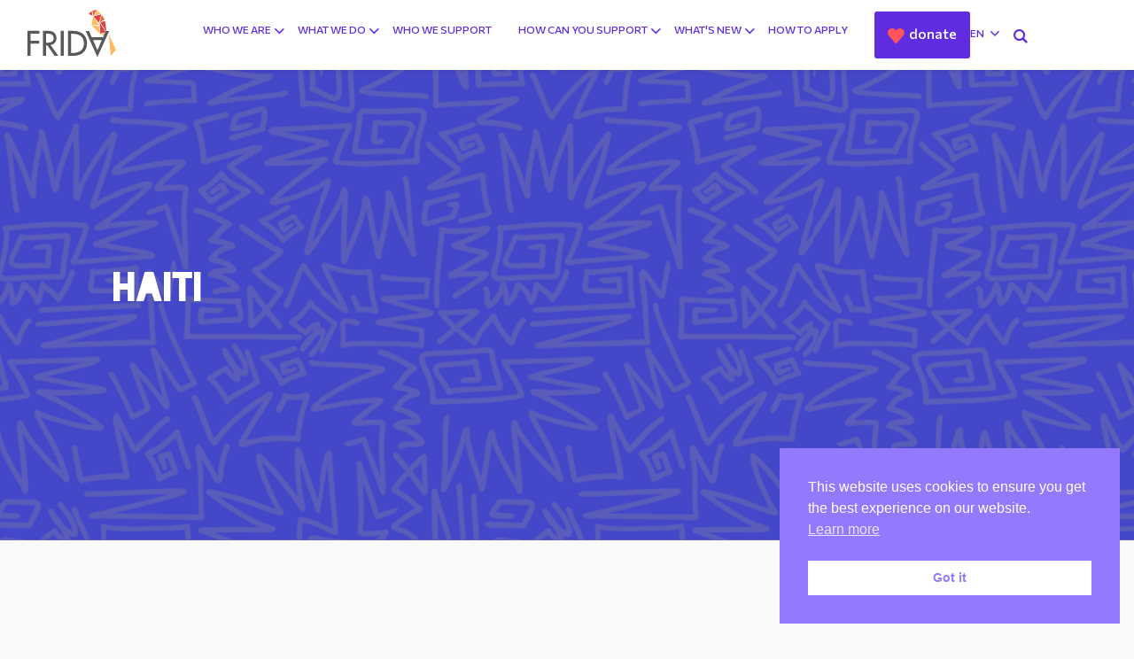

--- FILE ---
content_type: text/html; charset=UTF-8
request_url: https://youngfeministfund.org/country/haiti/
body_size: 11967
content:
<!DOCTYPE html><html class="no-js" lang="en-US"><head> <meta charset="utf-8"> <meta http-equiv="X-UA-Compatible" content="IE=edge"> <meta name="viewport" content="width=device-width, initial-scale=1.0"> <style> button.sc_blocks.view-more-button{border-color:#5f2ce0}button.sc_blocks.view-more-button a{color:#5f2ce0}button.sc_blocks.view-more-button:hover a{border-color:#5f2ce0;color:#fff}.jumbotron:after{background-image:url("https://youngfeministfund.org/wp-content/themes/frida2020/theme/css/header.png")}</style> <meta name='robots' content='index, follow, max-image-preview:large, max-snippet:-1, max-video-preview:-1' /><link rel="alternate" href="https://youngfeministfund.org/country/haiti/" hreflang="en" /><link rel="alternate" href="https://youngfeministfund.org/fr/country/haiti/" hreflang="fr" /><link rel="alternate" href="https://youngfeministfund.org/es/country/haiti/" hreflang="es" /><link rel="alternate" href="https://youngfeministfund.org/ar/country/haiti/" hreflang="ar" /><link rel="alternate" href="https://youngfeministfund.org/pt/country/haiti/" hreflang="pt" /><link rel="alternate" href="https://youngfeministfund.org/ru/country/haiti/" hreflang="ru" /><title>Haiti Archives &#8212; FRIDA | Young Feminist Fund</title><link rel="canonical" href="https://youngfeministfund.org/country/haiti/" /><meta property="og:locale" content="en_US" /><meta property="og:locale:alternate" content="fr_FR" /><meta property="og:locale:alternate" content="es_ES" /><meta property="og:locale:alternate" content="" /><meta property="og:locale:alternate" content="pt_BR" /><meta property="og:locale:alternate" content="ru_RU" /><meta property="og:type" content="article" /><meta property="og:title" content="Haiti Archives &#8212; FRIDA | Young Feminist Fund" /><meta property="og:url" content="https://youngfeministfund.org/country/haiti/" /><meta property="og:site_name" content="FRIDA | Young Feminist Fund" /><meta name="twitter:card" content="summary_large_image" /><meta name="twitter:site" content="@FRIDAfund" /><script type="application/ld+json" class="yoast-schema-graph">{"@context":"https://schema.org","@graph":[{"@type":"CollectionPage","@id":"https://youngfeministfund.org/country/haiti/","url":"https://youngfeministfund.org/country/haiti/","name":"Haiti Archives &#8212; FRIDA | Young Feminist Fund","isPartOf":{"@id":"https://youngfeministfund.org/#website"},"breadcrumb":{"@id":"https://youngfeministfund.org/country/haiti/#breadcrumb"},"inLanguage":"en-US"},{"@type":"BreadcrumbList","@id":"https://youngfeministfund.org/country/haiti/#breadcrumb","itemListElement":[{"@type":"ListItem","position":1,"name":"Home","item":"https://youngfeministfund.org/"},{"@type":"ListItem","position":2,"name":"Haiti"}]},{"@type":"WebSite","@id":"https://youngfeministfund.org/#website","url":"https://youngfeministfund.org/","name":"FRIDA | Young Feminist Fund","description":"FRIDA provides young leaders with the resources they need to amplify their voices and bring attention to their work, and the support, flexibility and network to keep their vision and influence alive.","publisher":{"@id":"https://youngfeministfund.org/#organization"},"potentialAction":[{"@type":"SearchAction","target":{"@type":"EntryPoint","urlTemplate":"https://youngfeministfund.org/?s={search_term_string}"},"query-input":{"@type":"PropertyValueSpecification","valueRequired":true,"valueName":"search_term_string"}}],"inLanguage":"en-US"},{"@type":"Organization","@id":"https://youngfeministfund.org/#organization","name":"FRIDA Young Feminist Fund","url":"https://youngfeministfund.org/","logo":{"@type":"ImageObject","inLanguage":"en-US","@id":"https://youngfeministfund.org/#/schema/logo/image/","url":"https://youngfeministfund.org/wp-content/uploads/2020/07/frida-logo.svg","contentUrl":"https://youngfeministfund.org/wp-content/uploads/2020/07/frida-logo.svg","width":1,"height":1,"caption":"FRIDA Young Feminist Fund"},"image":{"@id":"https://youngfeministfund.org/#/schema/logo/image/"},"sameAs":["https://www.facebook.com/FRIDAFund","https://x.com/FRIDAfund","https://www.instagram.com/FRIDAFUND","https://www.youtube.com/channel/UCViULImeg-MuBgqWq4W70QA"]}]}</script><style id='wp-img-auto-sizes-contain-inline-css'>img:is([sizes=auto i],[sizes^="auto," i]){contain-intrinsic-size:3000px 1500px}</style><style id='cf-frontend-style-inline-css'>@font-face{font-family:'Futura-Book';font-weight:400;font-display:auto;src:url('https://youngfeministfund.org/wp-content/uploads/2021/02/Futura-Book.woff') format('woff'),url('https://youngfeministfund.org/wp-content/uploads/2021/02/Futura-Book.ttf') format('truetype')}@font-face{font-family:'futura_book';font-weight:400;font-display:auto;src:url('https://youngfeministfund.org/wp-content/uploads/2021/02/futura_book.ttf') format('truetype')}</style><link rel='stylesheet' id='wp-block-library-css' href='https://youngfeministfund.org/wp-includes/css/dist/block-library/style.min.css?ver=6.9' media='all' /><style id='wp-block-library-theme-inline-css'>.wp-block-audio:where(figcaption){color:#555;font-size:13px;text-align:center}.is-dark-theme .wp-block-audio:where(figcaption){color:#ffffffa6}.wp-block-audio{margin:0 0 1em}.wp-block-code{border:1px solid #ccc;border-radius:4px;font-family:Menlo,Consolas,monaco,monospace;padding:.8em 1em}.wp-block-embed:where(figcaption){color:#555;font-size:13px;text-align:center}.is-dark-theme .wp-block-embed:where(figcaption){color:#ffffffa6}.wp-block-embed{margin:0 0 1em}.blocks-gallery-caption{color:#555;font-size:13px;text-align:center}.is-dark-theme .blocks-gallery-caption{color:#ffffffa6}:root:where(.wp-block-image figcaption){color:#555;font-size:13px;text-align:center}.is-dark-theme:root:where(.wp-block-image figcaption){color:#ffffffa6}.wp-block-image{margin:0 0 1em}.wp-block-pullquote{border-bottom:4px solid;border-top:4px solid;color:currentColor;margin-bottom:1.75em}.wp-block-pullquote:where(cite),.wp-block-pullquote:where(footer),.wp-block-pullquote__citation{color:currentColor;font-size:.8125em;font-style:normal;text-transform:uppercase}.wp-block-quote{border-left:.25em solid;margin:0 0 1.75em;padding-left:1em}.wp-block-quote cite,.wp-block-quote footer{color:currentColor;font-size:.8125em;font-style:normal;position:relative}.wp-block-quote:where(.has-text-align-right){border-left:none;border-right:.25em solid;padding-left:0;padding-right:1em}.wp-block-quote:where(.has-text-align-center){border:none;padding-left:0}.wp-block-quote.is-large,.wp-block-quote.is-style-large,.wp-block-quote:where(.is-style-plain){border:none}.wp-block-search .wp-block-search__label{font-weight:700}.wp-block-search__button{border:1px solid #ccc;padding:.375em .625em}:where(.wp-block-group.has-background){padding:1.25em 2.375em}.wp-block-separator.has-css-opacity{opacity:.4}.wp-block-separator{border:none;border-bottom:2px solid;margin-left:auto;margin-right:auto}.wp-block-separator.has-alpha-channel-opacity{opacity:1}.wp-block-separator:not(.is-style-wide):not(.is-style-dots){width:100px}.wp-block-separator.has-background:not(.is-style-dots){border-bottom:none;height:1px}.wp-block-separator.has-background:not(.is-style-wide):not(.is-style-dots){height:2px}.wp-block-table{margin:0 0 1em}.wp-block-table td,.wp-block-table th{word-break:normal}.wp-block-table:where(figcaption){color:#555;font-size:13px;text-align:center}.is-dark-theme .wp-block-table:where(figcaption){color:#ffffffa6}.wp-block-video:where(figcaption){color:#555;font-size:13px;text-align:center}.is-dark-theme .wp-block-video:where(figcaption){color:#ffffffa6}.wp-block-video{margin:0 0 1em}:root:where(.wp-block-template-part.has-background){margin-bottom:0;margin-top:0;padding:1.25em 2.375em}</style><style id='classic-theme-styles-inline-css'>.wp-block-button__link{color:#fff;background-color:#32373c;border-radius:9999px;box-shadow:none;text-decoration:none;padding:calc(.667em + 2px) calc(1.333em + 2px);font-size:1.125em}.wp-block-file__button{background:#32373c;color:#fff;text-decoration:none}</style><style id='global-styles-inline-css'>:root{--wp--preset--aspect-ratio--square:1;--wp--preset--aspect-ratio--4-3:4/3;--wp--preset--aspect-ratio--3-4:3/4;--wp--preset--aspect-ratio--3-2:3/2;--wp--preset--aspect-ratio--2-3:2/3;--wp--preset--aspect-ratio--16-9:16/9;--wp--preset--aspect-ratio--9-16:9/16;--wp--preset--color--black:#000000;--wp--preset--color--cyan-bluish-gray:#abb8c3;--wp--preset--color--white:#ffffff;--wp--preset--color--pale-pink:#f78da7;--wp--preset--color--vivid-red:#cf2e2e;--wp--preset--color--luminous-vivid-orange:#ff6900;--wp--preset--color--luminous-vivid-amber:#fcb900;--wp--preset--color--light-green-cyan:#7bdcb5;--wp--preset--color--vivid-green-cyan:#00d084;--wp--preset--color--pale-cyan-blue:#8ed1fc;--wp--preset--color--vivid-cyan-blue:#0693e3;--wp--preset--color--vivid-purple:#9b51e0;--wp--preset--gradient--vivid-cyan-blue-to-vivid-purple:linear-gradient(135deg,rgb(6,147,227) 0%,rgb(155,81,224) 100%);--wp--preset--gradient--light-green-cyan-to-vivid-green-cyan:linear-gradient(135deg,rgb(122,220,180) 0%,rgb(0,208,130) 100%);--wp--preset--gradient--luminous-vivid-amber-to-luminous-vivid-orange:linear-gradient(135deg,rgb(252,185,0) 0%,rgb(255,105,0) 100%);--wp--preset--gradient--luminous-vivid-orange-to-vivid-red:linear-gradient(135deg,rgb(255,105,0) 0%,rgb(207,46,46) 100%);--wp--preset--gradient--very-light-gray-to-cyan-bluish-gray:linear-gradient(135deg,rgb(238,238,238) 0%,rgb(169,184,195) 100%);--wp--preset--gradient--cool-to-warm-spectrum:linear-gradient(135deg,rgb(74,234,220) 0%,rgb(151,120,209) 20%,rgb(207,42,186) 40%,rgb(238,44,130) 60%,rgb(251,105,98) 80%,rgb(254,248,76) 100%);--wp--preset--gradient--blush-light-purple:linear-gradient(135deg,rgb(255,206,236) 0%,rgb(152,150,240) 100%);--wp--preset--gradient--blush-bordeaux:linear-gradient(135deg,rgb(254,205,165) 0%,rgb(254,45,45) 50%,rgb(107,0,62) 100%);--wp--preset--gradient--luminous-dusk:linear-gradient(135deg,rgb(255,203,112) 0%,rgb(199,81,192) 50%,rgb(65,88,208) 100%);--wp--preset--gradient--pale-ocean:linear-gradient(135deg,rgb(255,245,203) 0%,rgb(182,227,212) 50%,rgb(51,167,181) 100%);--wp--preset--gradient--electric-grass:linear-gradient(135deg,rgb(202,248,128) 0%,rgb(113,206,126) 100%);--wp--preset--gradient--midnight:linear-gradient(135deg,rgb(2,3,129) 0%,rgb(40,116,252) 100%);--wp--preset--font-size--small:14px;--wp--preset--font-size--medium:20px;--wp--preset--font-size--large:22px;--wp--preset--font-size--x-large:42px;--wp--preset--font-size--normal:16px;--wp--preset--font-size--huge:28px;--wp--preset--spacing--20:0.44rem;--wp--preset--spacing--30:0.67rem;--wp--preset--spacing--40:1rem;--wp--preset--spacing--50:1.5rem;--wp--preset--spacing--60:2.25rem;--wp--preset--spacing--70:3.38rem;--wp--preset--spacing--80:5.06rem;--wp--preset--shadow--natural:6px 6px 9px rgba(0,0,0,0.2);--wp--preset--shadow--deep:12px 12px 50px rgba(0,0,0,0.4);--wp--preset--shadow--sharp:6px 6px 0px rgba(0,0,0,0.2);--wp--preset--shadow--outlined:6px 6px 0px -3px rgb(255,255,255),6px 6px rgb(0,0,0);--wp--preset--shadow--crisp:6px 6px 0px rgb(0,0,0)}:where(.is-layout-flex){gap:0.5em}:where(.is-layout-grid){gap:0.5em}body .is-layout-flex{display:flex}.is-layout-flex{flex-wrap:wrap;align-items:center}.is-layout-flex >:is(*,div){margin:0}body .is-layout-grid{display:grid}.is-layout-grid >:is(*,div){margin:0}:where(.wp-block-columns.is-layout-flex){gap:2em}:where(.wp-block-columns.is-layout-grid){gap:2em}:where(.wp-block-post-template.is-layout-flex){gap:1.25em}:where(.wp-block-post-template.is-layout-grid){gap:1.25em}.has-black-color{color:var(--wp--preset--color--black) !important}.has-cyan-bluish-gray-color{color:var(--wp--preset--color--cyan-bluish-gray) !important}.has-white-color{color:var(--wp--preset--color--white) !important}.has-pale-pink-color{color:var(--wp--preset--color--pale-pink) !important}.has-vivid-red-color{color:var(--wp--preset--color--vivid-red) !important}.has-luminous-vivid-orange-color{color:var(--wp--preset--color--luminous-vivid-orange) !important}.has-luminous-vivid-amber-color{color:var(--wp--preset--color--luminous-vivid-amber) !important}.has-light-green-cyan-color{color:var(--wp--preset--color--light-green-cyan) !important}.has-vivid-green-cyan-color{color:var(--wp--preset--color--vivid-green-cyan) !important}.has-pale-cyan-blue-color{color:var(--wp--preset--color--pale-cyan-blue) !important}.has-vivid-cyan-blue-color{color:var(--wp--preset--color--vivid-cyan-blue) !important}.has-vivid-purple-color{color:var(--wp--preset--color--vivid-purple) !important}.has-black-background-color{background-color:var(--wp--preset--color--black) !important}.has-cyan-bluish-gray-background-color{background-color:var(--wp--preset--color--cyan-bluish-gray) !important}.has-white-background-color{background-color:var(--wp--preset--color--white) !important}.has-pale-pink-background-color{background-color:var(--wp--preset--color--pale-pink) !important}.has-vivid-red-background-color{background-color:var(--wp--preset--color--vivid-red) !important}.has-luminous-vivid-orange-background-color{background-color:var(--wp--preset--color--luminous-vivid-orange) !important}.has-luminous-vivid-amber-background-color{background-color:var(--wp--preset--color--luminous-vivid-amber) !important}.has-light-green-cyan-background-color{background-color:var(--wp--preset--color--light-green-cyan) !important}.has-vivid-green-cyan-background-color{background-color:var(--wp--preset--color--vivid-green-cyan) !important}.has-pale-cyan-blue-background-color{background-color:var(--wp--preset--color--pale-cyan-blue) !important}.has-vivid-cyan-blue-background-color{background-color:var(--wp--preset--color--vivid-cyan-blue) !important}.has-vivid-purple-background-color{background-color:var(--wp--preset--color--vivid-purple) !important}.has-black-border-color{border-color:var(--wp--preset--color--black) !important}.has-cyan-bluish-gray-border-color{border-color:var(--wp--preset--color--cyan-bluish-gray) !important}.has-white-border-color{border-color:var(--wp--preset--color--white) !important}.has-pale-pink-border-color{border-color:var(--wp--preset--color--pale-pink) !important}.has-vivid-red-border-color{border-color:var(--wp--preset--color--vivid-red) !important}.has-luminous-vivid-orange-border-color{border-color:var(--wp--preset--color--luminous-vivid-orange) !important}.has-luminous-vivid-amber-border-color{border-color:var(--wp--preset--color--luminous-vivid-amber) !important}.has-light-green-cyan-border-color{border-color:var(--wp--preset--color--light-green-cyan) !important}.has-vivid-green-cyan-border-color{border-color:var(--wp--preset--color--vivid-green-cyan) !important}.has-pale-cyan-blue-border-color{border-color:var(--wp--preset--color--pale-cyan-blue) !important}.has-vivid-cyan-blue-border-color{border-color:var(--wp--preset--color--vivid-cyan-blue) !important}.has-vivid-purple-border-color{border-color:var(--wp--preset--color--vivid-purple) !important}.has-vivid-cyan-blue-to-vivid-purple-gradient-background{background:var(--wp--preset--gradient--vivid-cyan-blue-to-vivid-purple) !important}.has-light-green-cyan-to-vivid-green-cyan-gradient-background{background:var(--wp--preset--gradient--light-green-cyan-to-vivid-green-cyan) !important}.has-luminous-vivid-amber-to-luminous-vivid-orange-gradient-background{background:var(--wp--preset--gradient--luminous-vivid-amber-to-luminous-vivid-orange) !important}.has-luminous-vivid-orange-to-vivid-red-gradient-background{background:var(--wp--preset--gradient--luminous-vivid-orange-to-vivid-red) !important}.has-very-light-gray-to-cyan-bluish-gray-gradient-background{background:var(--wp--preset--gradient--very-light-gray-to-cyan-bluish-gray) !important}.has-cool-to-warm-spectrum-gradient-background{background:var(--wp--preset--gradient--cool-to-warm-spectrum) !important}.has-blush-light-purple-gradient-background{background:var(--wp--preset--gradient--blush-light-purple) !important}.has-blush-bordeaux-gradient-background{background:var(--wp--preset--gradient--blush-bordeaux) !important}.has-luminous-dusk-gradient-background{background:var(--wp--preset--gradient--luminous-dusk) !important}.has-pale-ocean-gradient-background{background:var(--wp--preset--gradient--pale-ocean) !important}.has-electric-grass-gradient-background{background:var(--wp--preset--gradient--electric-grass) !important}.has-midnight-gradient-background{background:var(--wp--preset--gradient--midnight) !important}.has-small-font-size{font-size:var(--wp--preset--font-size--small) !important}.has-medium-font-size{font-size:var(--wp--preset--font-size--medium) !important}.has-large-font-size{font-size:var(--wp--preset--font-size--large) !important}.has-x-large-font-size{font-size:var(--wp--preset--font-size--x-large) !important}:where(.wp-block-post-template.is-layout-flex){gap:1.25em}:where(.wp-block-post-template.is-layout-grid){gap:1.25em}:where(.wp-block-term-template.is-layout-flex){gap:1.25em}:where(.wp-block-term-template.is-layout-grid){gap:1.25em}:where(.wp-block-columns.is-layout-flex){gap:2em}:where(.wp-block-columns.is-layout-grid){gap:2em}:root:where(.wp-block-pullquote){font-size:1.5em;line-height:1.6}</style><link rel='stylesheet' id='nsc_bar_nice-cookie-consent-css' href='https://youngfeministfund.org/wp-content/plugins/beautiful-and-responsive-cookie-consent/public/cookieNSCconsent.min.css?ver=4.9.2' media='all' /><link rel='stylesheet' id='search-filter-plugin-styles-css' href='https://youngfeministfund.org/wp-content/plugins/search-filter-pro/public/assets/css/search-filter.min.css?ver=2.5.10' media='all' /><link rel='stylesheet' id='meks_ess-main-css' href='https://youngfeministfund.org/wp-content/plugins/meks-easy-social-share/assets/css/main.css?ver=1.3' media='all' /><link rel='stylesheet' id='bootstrap4-css' href='https://stackpath.bootstrapcdn.com/bootstrap/4.4.1/css/bootstrap.min.css?ver=4.4.1' media='all' /><link rel='stylesheet' id='gutenberg-blocks-css' href='https://youngfeministfund.org/wp-content/themes/frida2020/theme/css/blocks.css?ver=6.9' media='all' /><link rel='stylesheet' id='theme-css' href='https://youngfeministfund.org/wp-content/themes/frida2020/theme/css/b4st.css' media='all' /><link rel='stylesheet' id='bsi-css' href='https://cdn.jsdelivr.net/npm/bootstrap-icons@1.10.3/font/bootstrap-icons.css' media='all' /><script src="https://youngfeministfund.org/wp-includes/js/jquery/jquery.min.js?ver=3.7.1" id="jquery-core-js"></script><script src="https://youngfeministfund.org/wp-includes/js/jquery/jquery-migrate.min.js?ver=3.4.1" id="jquery-migrate-js"></script><script id="search-filter-plugin-build-js-extra">var SF_LDATA = {"ajax_url":"https://youngfeministfund.org/wp-admin/admin-ajax.php","home_url":"https://youngfeministfund.org/","extensions":[]};
//# sourceURL=search-filter-plugin-build-js-extra
</script><script src="https://youngfeministfund.org/wp-content/plugins/search-filter-pro/public/assets/js/search-filter-build.min.js?ver=2.5.10" id="search-filter-plugin-build-js"></script><script src="https://youngfeministfund.org/wp-content/plugins/search-filter-pro/public/assets/js/chosen.jquery.min.js?ver=2.5.10" id="search-filter-plugin-chosen-js"></script><script src="https://code.jquery.com/jquery-3.4.1.min.js?ver=3.4.1" id="jquery-3.4.1-js"></script><style id="custom-logo-css">.site-title,.site-description{position:absolute;clip-path:inset(50%)}</style><meta name="generator" content="Elementor 3.34.1; features: e_font_icon_svg, additional_custom_breakpoints; settings: css_print_method-external, google_font-enabled, font_display-auto"><style>.e-con.e-parent:nth-of-type(n+4):not(.e-lazyloaded):not(.e-no-lazyload),.e-con.e-parent:nth-of-type(n+4):not(.e-lazyloaded):not(.e-no-lazyload) *{background-image:none !important}@media screen and (max-height:1024px){.e-con.e-parent:nth-of-type(n+3):not(.e-lazyloaded):not(.e-no-lazyload),.e-con.e-parent:nth-of-type(n+3):not(.e-lazyloaded):not(.e-no-lazyload) *{background-image:none !important}}@media screen and (max-height:640px){.e-con.e-parent:nth-of-type(n+2):not(.e-lazyloaded):not(.e-no-lazyload),.e-con.e-parent:nth-of-type(n+2):not(.e-lazyloaded):not(.e-no-lazyload) *{background-image:none !important}}</style><link rel="icon" href="https://youngfeministfund.org/wp-content/uploads/2020/07/cropped-favicon-1-120x120.png" sizes="32x32" /><link rel="icon" href="https://youngfeministfund.org/wp-content/uploads/2020/07/cropped-favicon-1-300x300.png" sizes="192x192" /><link rel="apple-touch-icon" href="https://youngfeministfund.org/wp-content/uploads/2020/07/cropped-favicon-1-300x300.png" /><meta name="msapplication-TileImage" content="https://youngfeministfund.org/wp-content/uploads/2020/07/cropped-favicon-1-300x300.png" /></head><body class="archive tax-country term-haiti term-605 wp-custom-logo wp-embed-responsive wp-theme-frida2020 elementor-default elementor-kit-11926"><nav id="site-navbar" class="navbar navbar-expand-xl navbar-light bg-white shadow-sm"><div class="container"> <a class="navbar-brand" href="https://youngfeministfund.org/"> <img src="https://youngfeministfund.org/wp-content/uploads/2020/07/frida-logo.svg" alt="" title=""/> </a> <button type="button" data-toggle="collapse" data-target="#navbarContent" aria-controls="navbars" aria-expanded="false" aria-label="Toggle navigation" class="navbar-toggler"> <span class="navbar-toggler-icon"><i class="icon-menu"></i></span> </button> <div id="navbarContent" class="collapse navbar-collapse"> <ul class="navbar-nav m-auto" id="main_nav"> <li class="nav-item dropdown megamenu menu-item-who-we-are" id="menu-item-10381"> <a href="" data-toggle="dropdown" aria-haspopup="true" aria-expanded="false" class="nav-link dropdown-toggle" id="menu_content_10381">Who we are</a> <div aria-labelledby="menu_content_10381" class="auto-close megamenu_content dropdown-menu shadow border-0 p-0 m-0 menu-10381"> <div class="header-content p-0"> <div class="col-12 p-0"><div data-elementor-type="wp-post" data-elementor-id="10381" class="elementor elementor-10381"><div class="elementor-element elementor-element-d079ea9 e-flex e-con-boxed e-con e-parent" data-id="d079ea9" data-element_type="container" data-settings="{&quot;background_background&quot;:&quot;classic&quot;}"><div class="e-con-inner"><div class="elementor-element elementor-element-fc0a1e8 e-flex e-con-boxed e-con e-child" data-id="fc0a1e8" data-element_type="container"><div class="e-con-inner"><div class="elementor-element elementor-element-466e7cd elementor-widget elementor-widget-text-editor" data-id="466e7cd" data-element_type="widget" data-widget_type="text-editor.default"><div class="elementor-widget-container"><h2>Who We are</h2><ul class="split-2"><li><a href="https://youngfeministfund.org/our-journey/">Our Journey</a></li><li><a href="https://youngfeministfund.org/vision-and-mission/">Our Mission and Values</a></li><li><a href="https://youngfeministfund.org/GardenOfChange/">Our Garden of Change</a></li><li><a href="https://youngfeministfund.org/our-team/">Our team</a></li><li><a href="https://youngfeministfund.org/annual-reports/">Annual reports</a></li><li><a href="https://youngfeministfund.org/contact-us/">Contact us</a></li></ul></div></div></div></div></div></div></div></div> </div> </div> </li> <li class="nav-item dropdown megamenu menu-item-what-we-do" id="menu-item-10382"> <a href="" data-toggle="dropdown" aria-haspopup="true" aria-expanded="false" class="nav-link dropdown-toggle" id="menu_content_10382">What we do</a> <div aria-labelledby="menu_content_10382" class="auto-close megamenu_content dropdown-menu shadow border-0 p-0 m-0 menu-10382"> <div class="header-content p-0"> <div class="col-12 p-0"><div data-elementor-type="wp-post" data-elementor-id="10382" class="elementor elementor-10382"><div class="elementor-element elementor-element-894ba6f e-flex e-con-boxed e-con e-parent" data-id="894ba6f" data-element_type="container" data-settings="{&quot;background_background&quot;:&quot;classic&quot;}"><div class="e-con-inner"><div class="elementor-element elementor-element-dd57b17 e-flex e-con-boxed e-con e-child" data-id="dd57b17" data-element_type="container"><div class="e-con-inner"><div class="elementor-element elementor-element-ad9043f elementor-widget elementor-widget-text-editor" data-id="ad9043f" data-element_type="widget" data-widget_type="text-editor.default"><div class="elementor-widget-container"><h2>What we do</h2><ul class="split-2"><li><a href="https://youngfeministfund.org/resourcing-connections/">Feminist Participatory Grantmaking</a></li><li><a href="https://youngfeministfund.org/resourcing-and-changing-the-game/">Changing the Game by Resourcing Young Feminists</a></li><li><a href="https://youngfeministfund.org/solidarity-storms/">Creating Storms of Solidarity </a></li><li><a href="https://youngfeministfund.org/frequently-asked-questions/">FAQ</a></li></ul></div></div></div></div></div></div></div></div> </div> </div> </li> <li class="nav-item non-child menu-item-who-we-support" id="menu-item-10383"> <a href="https://youngfeministfund.org/grantee-partners/" class="nav-link">Who We Support</a> </li> <li class="nav-item dropdown megamenu menu-item-how-can-you-support" id="menu-item-11976"> <a href="" data-toggle="dropdown" aria-haspopup="true" aria-expanded="false" class="nav-link dropdown-toggle" id="menu_content_11976">How can you support</a> <div aria-labelledby="menu_content_11976" class="auto-close megamenu_content dropdown-menu shadow border-0 p-0 m-0 menu-11976"> <div class="header-content p-0"> <div class="col-12 p-0"><div data-elementor-type="wp-post" data-elementor-id="11976" class="elementor elementor-11976"><div class="elementor-element elementor-element-0bcc6e2 e-flex e-con-boxed e-con e-parent" data-id="0bcc6e2" data-element_type="container" data-settings="{&quot;background_background&quot;:&quot;classic&quot;}"><div class="e-con-inner"><div class="elementor-element elementor-element-f8e2e4f e-flex e-con-boxed e-con e-child" data-id="f8e2e4f" data-element_type="container"><div class="e-con-inner"><div class="elementor-element elementor-element-79d2427 elementor-widget elementor-widget-text-editor" data-id="79d2427" data-element_type="widget" data-widget_type="text-editor.default"><div class="elementor-widget-container"><h2><a href="https://youngfeministfund.org/make-a-donation/">Make a donation</a></h2><p><a href="https://youngfeministfund.org/make-a-donation/">Read more&#8230;</a></p></div></div></div></div><div class="elementor-element elementor-element-94e1bf4 e-flex e-con-boxed e-con e-child" data-id="94e1bf4" data-element_type="container"><div class="e-con-inner"><div class="elementor-element elementor-element-e076907 elementor-widget elementor-widget-text-editor" data-id="e076907" data-element_type="widget" data-widget_type="text-editor.default"><div class="elementor-widget-container"><h2><a href="https://youngfeministfund.org/our-supporters/">Our supporters</a></h2><p><a href="https://youngfeministfund.org/our-supporters/">Meet our supporters</a></p></div></div></div></div></div></div></div></div> </div> </div> </li> <li class="nav-item dropdown megamenu menu-item-whats-news" id="menu-item-10384"> <a href="" data-toggle="dropdown" aria-haspopup="true" aria-expanded="false" class="nav-link dropdown-toggle" id="menu_content_10384">What's New</a> <div aria-labelledby="menu_content_10384" class="auto-close megamenu_content dropdown-menu shadow border-0 p-0 m-0 menu-10384"> <div class="header-content p-0"> <div class="col-12 p-0"><div data-elementor-type="wp-post" data-elementor-id="10384" class="elementor elementor-10384"><div class="elementor-element elementor-element-ae2b935 e-flex e-con-boxed e-con e-parent" data-id="ae2b935" data-element_type="container" data-settings="{&quot;background_background&quot;:&quot;classic&quot;}"><div class="e-con-inner"><div class="elementor-element elementor-element-33add62 e-flex e-con-boxed e-con e-child" data-id="33add62" data-element_type="container"><div class="e-con-inner"><div class="elementor-element elementor-element-444fa7b elementor-widget elementor-widget-text-editor" data-id="444fa7b" data-element_type="widget" data-widget_type="text-editor.default"><div class="elementor-widget-container"><h2>What&#8217;s new</h2><ul><li><a href="https://youngfeministfund.org/news-and-updates/">News and Updates</a></li><li><a href="https://youngfeministfund.org/publications-and-resources/">Publications and Resources</a></li><li><a href="https://youngfeministfund.org/media-room/">Media Room</a></li></ul></div></div></div></div><div class="elementor-element elementor-element-4969107 e-flex e-con-boxed e-con e-child" data-id="4969107" data-element_type="container"><div class="e-con-inner"><div class="elementor-element elementor-element-586976a elementor-widget elementor-widget-text-editor" data-id="586976a" data-element_type="widget" data-widget_type="text-editor.default"><div class="elementor-widget-container"><h2>Latest posts</h2></div></div><div class="elementor-element elementor-element-dd862b1 elementor-widget elementor-widget-shortcode" data-id="dd862b1" data-element_type="widget" data-widget_type="shortcode.default"><div class="elementor-widget-container"><div class="elementor-shortcode"><ul class="my-recent-posts"><li><a href='https://youngfeministfund.org/meet-fridas-new-grantee-partner-cohort-%f0%9f%8e%8a/'>Meet FRIDA&#8217;s new Grantee Partner Cohort 🎊</a></li><li><a href='https://youngfeministfund.org/grantee-partner-cohort-2025/'>Grantee Partner Cohort 2025!</a></li><li><a href='https://youngfeministfund.org/this-giving-tuesday-fund-young-feminist-power/'>This Giving Tuesday, Fund young feminist power.</a></li></ul></div></div></div></div></div><div class="elementor-element elementor-element-3708f7e e-flex e-con-boxed e-con e-child" data-id="3708f7e" data-element_type="container" data-settings="{&quot;background_background&quot;:&quot;classic&quot;}"><div class="e-con-inner"><div class="elementor-element elementor-element-deaef11 elementor-widget elementor-widget-image" data-id="deaef11" data-element_type="widget" data-widget_type="image.default"><div class="elementor-widget-container"><img decoding="async" src="https://youngfeministfund.org/wp-content/uploads/elementor/thumbs/Screenshot-2020-07-08-at-9.52.29-AM-ot55dkxygctbppgcls0opq16kglpacro7ufgqnrwhw.png" title="Screenshot-2020-07-08-at-9.52.29-AM" alt="Screenshot-2020-07-08-at-9.52.29-AM" loading="lazy" /></div></div></div></div></div></div></div></div> </div> </div> </li> <li class="nav-item non-child menu-item-how-to-apply" id="menu-item-10385"> <a href="https://youngfeministfund.org/how-to-apply/" class="nav-link">How to Apply</a> </li> <li class="nav-item donate-btn color-btn menu-item-donate" id="menu-item-10386"> <a href="https://donate.youngfeministfund.org/give/271113/#!/donation/checkout" class="nav-link">Donate</a> </li> <li class="nav-item lang_select"><div class="dropdown text-uppercase"> <span class="dropdown-toggle" id="lang_menu" data-toggle="dropdown"> <span>en</span> <i class="icon-down-open"></i> </span> <div class="dropdown-menu dropdown-menu-right" aria-labelledby="lang_menu"> <ul class="poly_lang"><li class="lang-item lang-item-734 lang-item-en current-lang lang-item-first"><a lang="en-US" hreflang="en-US" href="https://youngfeministfund.org/country/haiti/" aria-current="true">English</a></li><li class="lang-item lang-item-737 lang-item-fr"><a lang="fr-FR" hreflang="fr-FR" href="https://youngfeministfund.org/fr/country/haiti/">Français</a></li><li class="lang-item lang-item-745 lang-item-es"><a lang="es-ES" hreflang="es-ES" href="https://youngfeministfund.org/es/country/haiti/">Español</a></li><li class="lang-item lang-item-1375 lang-item-ar"><a lang="ar-AR" hreflang="ar-AR" href="https://youngfeministfund.org/ar/country/haiti/">العربية</a></li><li class="lang-item lang-item-1536 lang-item-pt"><a lang="pt-BR" hreflang="pt-BR" href="https://youngfeministfund.org/pt/country/haiti/">Português</a></li><li class="lang-item lang-item-1541 lang-item-ru"><a lang="ru-RU" hreflang="ru-RU" href="https://youngfeministfund.org/ru/country/haiti/">Русский</a></li></ul> </div></div></li><li class="nav-item search_site"> <form class="header_search" role="search" method="get" action="https://youngfeministfund.org"> <input type="search" class="menu_search" name="s" required="" placeholder="Type something and hit ENTER..."> <i class="icon-search"></i></form></li></ul> </div> </div> </nav><div id="loading"></div><button onclick="topFunction()" id="myBtn" title="Go to top">&uarr;</button><main id="site-main" class=" mt-0"> <header class="page-header mb-0"> <div class="jumbotron p-0 mb-0 single-post"> <div class="container page_img_header" > <div class="container-fluid h-100"> <div class="container p-0 header_content h-100" > <div class="container header_content h-100 p-0"> <div class="d-flex h-100"> <div class="row entry-content justify-content-left align-self-center w-100"> <div class="col-12 pt-5 pb-5 pr-0 pl-0"> <h1 class="page-title">Haiti</h1> </div> </div> </div> </div> </div> </div> </div> </div> </header><div class="container"> <div class="text-center mt-5 pt-5 mb-5 pb-5"> <h1 class="blackout-ft display-2"> 404 </h1> <p class="mt-4">Sorry, we can&rsquo;t find what you were looking for.</p> </div> </div> <script>jQuery(document).ready(function($){// init Masonry
var $grid = $(".post_grid").isotope({itemSelector: ".grid-item"
});// layout Masonry after each image loads
$grid.imagesLoaded().progress( function() {$grid.isotope("layout");});// get Masonry instance
var iso = $grid.data("isotope");// init Infinite Scroll
$grid.infiniteScroll({append: ".grid-item",path: ".next-posts-links a",button: ".view-more-button",scrollThreshold: false,status: ".page-load-status",outlayer: iso,});});</script></main> <section id="site-main-widgets"> <div class="container"> <div class="row pt-5 pb-5" id="main-widget-area" role="navigation"> <section class="widget_text custom_html-2 widget_custom_html col-sm-12"><div class="textwidget custom-html-widget"><div class="row"><div class="col-12 col-md-6 subscribe_block"><img class="pr-4 size-full wp-image-11949 alignleft" src="https://youngfeministfund.org/wp-content/uploads/2020/06/subscribe.svg" alt=""/><p>Subscribe to updates about<br>FRIDA’s work around the world</p></div><div class="col-12 col-md-6"><div id="mc_embed_signup"><form action="https://cb893807.sibforms.com/serve/[base64]" method="post" id="mc-embedded-subscribe-form" name="mc-embedded-subscribe-form" class="validate" target="_blank" novalidate> <a href="https://cb893807.sibforms.com/serve/[base64]" target="_blank"><div id="mc_embed_signup_scroll"><label for="mce-EMAIL" class="d-none">Subscribe</label><input type="email" value="" name="EMAIL" class="email" id="mce-EMAIL" placeholder="Subscribe" style="cursor:pointer;" readonly required> <div style="position: absolute; left: -5000px;" aria-hidden="true"><input type="text" name="b_f07e351c2e0e1b11c60e05f91_ddf6373a7d" tabindex="-1" value=""></div><div class="clear"><input type="submit" value="Subscribe" name="subscribe" id="mc-embedded-subscribe" class="button"></div></div></a></form><script>const form = document.getElementById("mc-embedded-subscribe-form");form.addEventListener("focusin", (event) => {event.target.blur();});</script></div></div></div></div></section> </div> </div> </section> <footer id="site-footer"> <div class="container"> <div class="row pt-5 pb-4 justify-content-between" id="footer" role="navigation"> <section class="nav_menu-2 widget_nav_menu col-sm-2"><div class="widget_container"><h2 class="widget-title">Who we are</h2><div class="menu-who-we-are-container"><ul id="menu-who-we-are" class="menu"><li id="menu-item-10423" class="menu-item menu-item-type-post_type menu-item-object-page menu-item-10423"><a href="https://youngfeministfund.org/our-journey/">Our Journey</a></li><li id="menu-item-10463" class="menu-item menu-item-type-post_type menu-item-object-page menu-item-10463"><a href="https://youngfeministfund.org/annual-reports/">Annual reports</a></li><li id="menu-item-10464" class="menu-item menu-item-type-post_type menu-item-object-page menu-item-10464"><a href="https://youngfeministfund.org/join-us/">Join Us</a></li><li id="menu-item-10465" class="menu-item menu-item-type-post_type menu-item-object-page menu-item-10465"><a href="https://youngfeministfund.org/contact-us/">Contact us</a></li><li id="menu-item-11950" class="menu-item menu-item-type-post_type menu-item-object-page menu-item-11950"><a href="https://youngfeministfund.org/frequently-asked-questions/">FAQ</a></li></ul></div></div></section><section class="nav_menu-3 widget_nav_menu col-sm-2"><div class="widget_container"><h2 class="widget-title">Who we support</h2><div class="menu-who-we-support-container"><ul id="menu-who-we-support" class="menu"><li id="menu-item-10461" class="menu-item menu-item-type-post_type menu-item-object-page menu-item-10461"><a href="https://youngfeministfund.org/grantee-partners/">Grantee partners</a></li></ul></div></div></section><section class="nav_menu-4 widget_nav_menu col-sm-2"><div class="widget_container"><h2 class="widget-title">How to support us</h2><div class="menu-how-to-support-en-container"><ul id="menu-how-to-support-en" class="menu"><li id="menu-item-18651" class="menu-item menu-item-type-post_type menu-item-object-page menu-item-18651"><a href="https://youngfeministfund.org/make-a-donation/">Make a Donation</a></li><li id="menu-item-18652" class="menu-item menu-item-type-post_type menu-item-object-page menu-item-18652"><a href="https://youngfeministfund.org/our-supporters/">Our supporters</a></li></ul></div></div></section> <div class="spacer pt-4"></div> <section class="nav_menu-5 widget_nav_menu col-sm-2"><div class="widget_container"><h2 class="widget-title">What we do</h2><div class="menu-what-we-do-container"><ul id="menu-what-we-do" class="menu"><li id="menu-item-26010" class="menu-item menu-item-type-post_type menu-item-object-page menu-item-26010"><a href="https://youngfeministfund.org/resourcing-connections/">Feminist Participatory Grantmaking Practice</a></li><li id="menu-item-10469" class="menu-item menu-item-type-post_type menu-item-object-page menu-item-10469"><a href="https://youngfeministfund.org/resourcing-young-feminists/">Resourcing Young Feminists</a></li><li id="menu-item-10470" class="menu-item menu-item-type-post_type menu-item-object-page menu-item-10470"><a href="https://youngfeministfund.org/changing-the-game/">Changing the Game</a></li><li id="menu-item-11089" class="menu-item menu-item-type-custom menu-item-object-custom menu-item-11089"><a href="https://youngfeministfund.org/GardenOfChange">Our &#8220;Garden of Change&#8221;</a></li><li id="menu-item-10472" class="menu-item menu-item-type-post_type menu-item-object-page menu-item-10472"><a href="https://youngfeministfund.org/solidarity-storms/">Creating storms of solidarity together</a></li></ul></div></div></section><section class="nav_menu-6 widget_nav_menu col-sm-2"><div class="widget_container"><h2 class="widget-title">What&#8217;s new</h2><div class="menu-whats-new-container"><ul id="menu-whats-new" class="menu"><li id="menu-item-10473" class="menu-item menu-item-type-post_type menu-item-object-page menu-item-10473"><a href="https://youngfeministfund.org/news-and-updates/">News and Updates</a></li><li id="menu-item-10474" class="menu-item menu-item-type-post_type menu-item-object-page menu-item-10474"><a href="https://youngfeministfund.org/publications-and-resources/">Publications and Resources</a></li><li id="menu-item-10475" class="menu-item menu-item-type-post_type menu-item-object-page menu-item-10475"><a href="https://youngfeministfund.org/media-room/">Media Room</a></li></ul></div></div></section><section class="text-6 widget_text col-sm-2"><div class="widget_container"><div class="textwidget"><p><img decoding="async" class="size-medium wp-image-10705 aligncenter" style="max-width: 190px; height: auto; margin: 0 auto;" src="https://youngfeministfund.org/wp-content/uploads/2020/05/frida.svg" alt="" width="500" height="1" /></p></div></div></section> </div> </div></footer> <div id="legal-info"> <div class="container"> <div class="row pt-4 pb-4"> <div class="col-sm-4 text-center text-sm-left"> <div class="menu-sociallinks-container"><ul id="menu-sociallinks" class="social_links"><li id="menu-item-10387" class="menu-item menu-item-type-custom menu-item-object-custom menu-item-10387"><a target="_blank" href="https://www.facebook.com/FRIDAFund">Facebook</a></li><li id="menu-item-10388" class="menu-item menu-item-type-custom menu-item-object-custom menu-item-10388"><a target="_blank" href="https://twitter.com/FRIDAfund">Twitter</a></li><li id="menu-item-10389" class="menu-item menu-item-type-custom menu-item-object-custom menu-item-10389"><a target="_blank" href="https://www.instagram.com/FRIDAFUND">Instagram</a></li><li id="menu-item-10476" class="menu-item menu-item-type-custom menu-item-object-custom menu-item-10476"><a target="_blank" href="https://www.youtube.com/channel/UCViULImeg-MuBgqWq4W70QA">YouTube</a></li></ul></div> </div> <div class="col-sm-4 text-center"> <div class="menu-legal-container"><ul id="menu-legal" class="legal_links"><li id="menu-item-10488" class="menu-item menu-item-type-post_type menu-item-object-page menu-item-10488"><a href="https://youngfeministfund.org/privacy-policy/">Privacy policy</a></li></ul></div> </div> <div class="col-sm-4 text-center text-sm-right"> <p><a href="https://creativecommons.org/licenses/by-nc-sa/3.0/" target="_blank">CC BY-NC-SA 3.0</a><span class="d-none"> - 2020 FRIDA | Young Feminist Fund</span></p> </div> </div> </div> </div><div id="vp" class="" style="position: fixed; bottom: 0.5rem; right: 0.5rem; z-index: 999; display: inline-block; background: #555; color: #ffffff; "></div><script type="speculationrules">{"prefetch":[{"source":"document","where":{"and":[{"href_matches":"/*"},{"not":{"href_matches":["/wp-*.php","/wp-admin/*","/wp-content/uploads/*","/wp-content/*","/wp-content/plugins/*","/wp-content/themes/frida2020/*","/*\\?(.+)"]}},{"not":{"selector_matches":"a[rel~=\"nofollow\"]"}},{"not":{"selector_matches":".no-prefetch, .no-prefetch a"}}]},"eagerness":"conservative"}]}</script><script>(function () {function initTracking() {var _paq = window._paq = window._paq || [];_paq.push(['trackPageView']);_paq.push(['enableLinkTracking']);_paq.push(['alwaysUseSendBeacon']);_paq.push(['setTrackerUrl', "\/\/youngfeministfund.org\/wp-content\/plugins\/matomo\/app\/matomo.php"]);_paq.push(['setSiteId', '1']);var d=document, g=d.createElement('script'), s=d.getElementsByTagName('script')[0];g.type='text/javascript'; g.async=true; g.src="\/\/youngfeministfund.org\/wp-content\/uploads\/matomo\/matomo.js"; s.parentNode.insertBefore(g,s);}if (document.prerendering) {document.addEventListener('prerenderingchange', initTracking, {once: true});} else {initTracking();}})();</script><script>const lazyloadRunObserver = () => {const lazyloadBackgrounds = document.querySelectorAll( `.e-con.e-parent:not(.e-lazyloaded)` );const lazyloadBackgroundObserver = new IntersectionObserver( ( entries ) => {entries.forEach( ( entry ) => {if ( entry.isIntersecting ) {let lazyloadBackground = entry.target;if( lazyloadBackground ) {lazyloadBackground.classList.add( 'e-lazyloaded' );}lazyloadBackgroundObserver.unobserve( entry.target );}});}, { rootMargin: '200px 0px 200px 0px' } );lazyloadBackgrounds.forEach( ( lazyloadBackground ) => {lazyloadBackgroundObserver.observe( lazyloadBackground );} );};const events = [
'DOMContentLoaded','elementor/lazyload/observe',];events.forEach( ( event ) => {document.addEventListener( event, lazyloadRunObserver );} );</script><link rel='stylesheet' id='elementor-frontend-css' href='https://youngfeministfund.org/wp-content/plugins/elementor/assets/css/frontend.min.css?ver=3.34.1' media='all' /><link rel='stylesheet' id='elementor-post-10381-css' href='https://youngfeministfund.org/wp-content/uploads/elementor/css/post-10381.css?ver=1768524913' media='all' /><link rel='stylesheet' id='elementor-post-10382-css' href='https://youngfeministfund.org/wp-content/uploads/elementor/css/post-10382.css?ver=1768524913' media='all' /><link rel='stylesheet' id='elementor-post-11976-css' href='https://youngfeministfund.org/wp-content/uploads/elementor/css/post-11976.css?ver=1768524913' media='all' /><link rel='stylesheet' id='elementor-post-10384-css' href='https://youngfeministfund.org/wp-content/uploads/elementor/css/post-10384.css?ver=1768524913' media='all' /><link rel='stylesheet' id='dkc-plugin-css' href='https://youngfeministfund.org/wp-content/plugins/frida-plugin/styles.css?ver=1' media='all' /><link rel='stylesheet' id='elementor-post-11926-css' href='https://youngfeministfund.org/wp-content/uploads/elementor/css/post-11926.css?ver=1768524913' media='all' /><link rel='stylesheet' id='elementor-gf-local-roboto-css' href='https://youngfeministfund.org/wp-content/uploads/elementor/google-fonts/css/roboto.css?ver=1742259319' media='all' /><link rel='stylesheet' id='elementor-gf-local-robotoslab-css' href='https://youngfeministfund.org/wp-content/uploads/elementor/google-fonts/css/robotoslab.css?ver=1742259330' media='all' /><script src="https://youngfeministfund.org/wp-content/plugins/beautiful-and-responsive-cookie-consent/public/cookieNSCconsent.min.js?ver=4.9.2" id="nsc_bar_nice-cookie-consent_js-js"></script><script id="nsc_bar_nice-cookie-consent_js-js-after">window.addEventListener("load",function(){  window.cookieconsent.initialise({"content":{"deny":"Deny","dismiss":"Got it","allow":"Allow","link":"Learn more","href":"https:\/\/youngfeministfund.org\/privacy-policy\/","message":"This website uses cookies to ensure you get the best experience on our website.","policy":"Cookie Settings","savesettings":"Save Settings","target":"_blank","linksecond":"Just another Link","hrefsecond":"https:\/\/yourdomain\/anotherLink"},"type":"info","palette":{"popup":{"background":"#937afc","text":"#fff"},"button":{"background":"#fff","text":"#937afc","border":""}},"position":"bottom-right","theme":"block","cookietypes":[{"label":"Technical","checked":"checked","disabled":"disabled","cookie_suffix":"tech"},{"label":"Marketing","checked":"","disabled":"","cookie_suffix":"marketing"}],"revokable":true,"improveBannerLoadingSpeed":"0"})});//# sourceURL=nsc_bar_nice-cookie-consent_js-js-after
</script><script src="https://youngfeministfund.org/wp-includes/js/jquery/ui/core.min.js?ver=1.13.3" id="jquery-ui-core-js"></script><script src="https://youngfeministfund.org/wp-includes/js/jquery/ui/datepicker.min.js?ver=1.13.3" id="jquery-ui-datepicker-js"></script><script id="jquery-ui-datepicker-js-after">jQuery(function(jQuery){jQuery.datepicker.setDefaults({"closeText":"Close","currentText":"Today","monthNames":["January","February","March","April","May","June","July","August","September","October","November","December"],"monthNamesShort":["Jan","Feb","Mar","Apr","May","Jun","Jul","Aug","Sep","Oct","Nov","Dec"],"nextText":"Next","prevText":"Previous","dayNames":["Sunday","Monday","Tuesday","Wednesday","Thursday","Friday","Saturday"],"dayNamesShort":["Sun","Mon","Tue","Wed","Thu","Fri","Sat"],"dayNamesMin":["S","M","T","W","T","F","S"],"dateFormat":"MM d, yy","firstDay":1,"isRTL":false});});//# sourceURL=jquery-ui-datepicker-js-after
</script><script src="https://youngfeministfund.org/wp-content/plugins/meks-easy-social-share/assets/js/main.js?ver=1.3" id="meks_ess-main-js"></script><script src="https://cdnjs.cloudflare.com/ajax/libs/modernizr/2.8.3/modernizr.min.js?ver=2.8.3" id="modernizr-js"></script><script src="https://cdn.jsdelivr.net/npm/popper.js@1.16.0/dist/umd/popper.min.js?ver=1.16.0" id="popper-js"></script><script src="https://stackpath.bootstrapcdn.com/bootstrap/4.4.1/js/bootstrap.min.js?ver=4.4.1" id="bootstrap4-js"></script><script src="https://youngfeministfund.org/wp-content/themes/frida2020/theme/js/b4st.js" id="theme-js"></script><script src="https://youngfeministfund.org/wp-content/plugins/elementor/assets/js/webpack.runtime.min.js?ver=3.34.1" id="elementor-webpack-runtime-js"></script><script src="https://youngfeministfund.org/wp-content/plugins/elementor/assets/js/frontend-modules.min.js?ver=3.34.1" id="elementor-frontend-modules-js"></script><script id="elementor-frontend-js-before">var elementorFrontendConfig = {"environmentMode":{"edit":false,"wpPreview":false,"isScriptDebug":false},"i18n":{"shareOnFacebook":"Share on Facebook","shareOnTwitter":"Share on Twitter","pinIt":"Pin it","download":"Download","downloadImage":"Download image","fullscreen":"Fullscreen","zoom":"Zoom","share":"Share","playVideo":"Play Video","previous":"Previous","next":"Next","close":"Close","a11yCarouselPrevSlideMessage":"Previous slide","a11yCarouselNextSlideMessage":"Next slide","a11yCarouselFirstSlideMessage":"This is the first slide","a11yCarouselLastSlideMessage":"This is the last slide","a11yCarouselPaginationBulletMessage":"Go to slide"},"is_rtl":false,"breakpoints":{"xs":0,"sm":480,"md":768,"lg":1025,"xl":1440,"xxl":1600},"responsive":{"breakpoints":{"mobile":{"label":"Mobile Portrait","value":767,"default_value":767,"direction":"max","is_enabled":true},"mobile_extra":{"label":"Mobile Landscape","value":880,"default_value":880,"direction":"max","is_enabled":false},"tablet":{"label":"Tablet Portrait","value":1024,"default_value":1024,"direction":"max","is_enabled":true},"tablet_extra":{"label":"Tablet Landscape","value":1200,"default_value":1200,"direction":"max","is_enabled":false},"laptop":{"label":"Laptop","value":1366,"default_value":1366,"direction":"max","is_enabled":false},"widescreen":{"label":"Widescreen","value":2400,"default_value":2400,"direction":"min","is_enabled":false}},"hasCustomBreakpoints":false},"version":"3.34.1","is_static":false,"experimentalFeatures":{"e_font_icon_svg":true,"additional_custom_breakpoints":true,"container":true,"nested-elements":true,"home_screen":true,"global_classes_should_enforce_capabilities":true,"e_variables":true,"cloud-library":true,"e_opt_in_v4_page":true,"e_interactions":true,"import-export-customization":true},"urls":{"assets":"https:\/\/youngfeministfund.org\/wp-content\/plugins\/elementor\/assets\/","ajaxurl":"https:\/\/youngfeministfund.org\/wp-admin\/admin-ajax.php","uploadUrl":"https:\/\/youngfeministfund.org\/wp-content\/uploads"},"nonces":{"floatingButtonsClickTracking":"5f693d0293"},"swiperClass":"swiper","settings":{"editorPreferences":[]},"kit":{"active_breakpoints":["viewport_mobile","viewport_tablet"],"lightbox_enable_counter":"yes","lightbox_enable_fullscreen":"yes","lightbox_enable_zoom":"yes","lightbox_enable_share":"yes","lightbox_title_src":"title","lightbox_description_src":"description"},"post":{"id":0,"title":"Haiti Archives &#8212; FRIDA | Young Feminist Fund","excerpt":""}};//# sourceURL=elementor-frontend-js-before
</script><script src="https://youngfeministfund.org/wp-content/plugins/elementor/assets/js/frontend.min.js?ver=3.34.1" id="elementor-frontend-js"></script><script src="https://unpkg.com/isotope-layout@3/dist/isotope.pkgd.min.js?ver=1" id="isoope-js"></script><script src="https://unpkg.com/infinite-scroll@3/dist/infinite-scroll.pkgd.min.js?ver=1" id="infinite-js"></script><script src="https://unpkg.com/imagesloaded@4/imagesloaded.pkgd.min.js?ver=1" id="imgloaded-js"></script><script src="https://youngfeministfund.org/wp-content/plugins/frida-plugin/scripts.js?ver=1" id="dkc-scripts-js"></script> <script>;(function($) {$(function() {$('.elementor-accordion-title').each(function() {$(this).removeClass('active').next('.elementor-accordion-content').hide();});});})(jQuery);</script> </body></html>

--- FILE ---
content_type: text/css
request_url: https://youngfeministfund.org/wp-content/uploads/elementor/css/post-10381.css?ver=1768524913
body_size: -238
content:
.elementor-10381 .elementor-element.elementor-element-d079ea9{--display:flex;--flex-direction:row;--container-widget-width:initial;--container-widget-height:100%;--container-widget-flex-grow:1;--container-widget-align-self:stretch;--flex-wrap-mobile:wrap;}.elementor-10381 .elementor-element.elementor-element-d079ea9:not(.elementor-motion-effects-element-type-background), .elementor-10381 .elementor-element.elementor-element-d079ea9 > .elementor-motion-effects-container > .elementor-motion-effects-layer{background-color:#654CEF;}.elementor-10381 .elementor-element.elementor-element-fc0a1e8{--display:flex;}.elementor-10381 .elementor-element.elementor-element-466e7cd{color:#FFFFFF;}

--- FILE ---
content_type: text/css
request_url: https://youngfeministfund.org/wp-content/uploads/elementor/css/post-11976.css?ver=1768524913
body_size: -202
content:
.elementor-11976 .elementor-element.elementor-element-0bcc6e2{--display:flex;--flex-direction:row;--container-widget-width:initial;--container-widget-height:100%;--container-widget-flex-grow:1;--container-widget-align-self:stretch;--flex-wrap-mobile:wrap;}.elementor-11976 .elementor-element.elementor-element-0bcc6e2:not(.elementor-motion-effects-element-type-background), .elementor-11976 .elementor-element.elementor-element-0bcc6e2 > .elementor-motion-effects-container > .elementor-motion-effects-layer{background-color:#654CEF;}.elementor-11976 .elementor-element.elementor-element-f8e2e4f{--display:flex;}.elementor-11976 .elementor-element.elementor-element-79d2427{color:#FFFFFF;}.elementor-11976 .elementor-element.elementor-element-94e1bf4{--display:flex;}.elementor-11976 .elementor-element.elementor-element-e076907{color:#FFFFFF;}

--- FILE ---
content_type: text/css
request_url: https://youngfeministfund.org/wp-content/uploads/elementor/css/post-10384.css?ver=1768524913
body_size: -238
content:
.elementor-10384 .elementor-element.elementor-element-ae2b935{--display:flex;--flex-direction:row;--container-widget-width:initial;--container-widget-height:100%;--container-widget-flex-grow:1;--container-widget-align-self:stretch;--flex-wrap-mobile:wrap;}.elementor-10384 .elementor-element.elementor-element-ae2b935:not(.elementor-motion-effects-element-type-background), .elementor-10384 .elementor-element.elementor-element-ae2b935 > .elementor-motion-effects-container > .elementor-motion-effects-layer{background-color:#654CEF;}.elementor-10384 .elementor-element.elementor-element-33add62{--display:flex;}.elementor-10384 .elementor-element.elementor-element-444fa7b{color:#FFFFFF;}.elementor-10384 .elementor-element.elementor-element-4969107{--display:flex;}.elementor-10384 .elementor-element.elementor-element-586976a{color:#FFFFFF;}.elementor-10384 .elementor-element.elementor-element-3708f7e{--display:flex;}

--- FILE ---
content_type: text/css
request_url: https://youngfeministfund.org/wp-content/plugins/frida-plugin/styles.css?ver=1
body_size: 411
content:
.no-gap .wp-block-column:not(:first-child) { margin: 0;}

span.post-cat {
    text-transform: uppercase;
    font-size: 12px;font-family: 'Montserrat', sans-serif;
    letter-spacing: 0.8px;    display: table;
    margin: 0 auto;
}

.post-mosaic {height:300px;background-size: cover;background-repeat: no-repeat;}
.m-content {
    position: absolute;
    bottom: 0;
    text-align: center;
    width: 100%;
    left: 0;
    padding: 20px;background: rgb(0,0,0);background: linear-gradient(0deg, rgba(0,0,0,0.27074579831932777) 0%, rgba(255,255,255,0) 67%);
}

.dotted-carousel .carousel-indicators li {width: 10px;height:10px;background: #000; margin: 0 10px;border: none;border-radius: 100%}
.dotted-carousel .carousel-indicators li.active { background: #fff;}
.dotted-carousel .carousel-item {height: 700px;font-size: 1em;line-height: 1.5;}

.dotted-carousel .carousel-indicators {margin-bottom: 30px}

.post-mosaic .card-img-overlay {background: #00000026;}
.post-mosaic:hover .card-img-overlay {background: transparent;}

.carousel-item {
  min-height: 500px;
  background-repeat: no-repeat;
  background-size: cover;
}

.carousel-item .wp-block-cover {
    height: 500px;}

.wp-block-cover, .wp-block-cover-image {padding: 0}


.timeline-carousel .carousel-indicators {position: relative;    display: flex;
    align-items: stretch; /* Default */
    justify-content: space-between;
    width: 100%;
    margin: 0;
    padding: 0;}
.timeline-carousel .carousel-indicators li{height: auto;width: auto;background:transparent;font-size: 16px}
.timeline-carousel .carousel-indicators li {margin: -19px 10px 0 10px;opacity: 1;}
.timeline-carousel .carousel-indicators li.active:before {background: #000}

.time_content h3 {  font-size: 2em;    font-family: 'Fakt Pro Nor', sans-serif;}

.timeline-carousel .carousel-indicators li:before {
    content: '';
    width: 20px;
    height: 20px;
    background: #fff;
    display: block;
    margin: 0 auto 20px auto;
    border-radius: 100%;
    z-index: 1;
    position: relative;
}

.timeline-carousel ol:before {
	content: '';
    width: 100%;
    min-width: 5000px;
    background: #fff;
    height: 2px;
    display: block;
    float: left;
    clear: both;
    left: -100%;
    position: absolute;
}    

.timeline-carousel .carousel-indicators li.active span {opacity:1;background: #000}
.timeline-carousel .carousel-indicators li.active {color: #000}

.carousel-indicators li {margin: 0;}
.time_content {font-size: 0.90em;}
.time_content a{color: #fff}
.time_content a:hover {opacity: 0.6}
.time_content h2 {font-weight: bold;font-size: 2.5em;  margin-bottom: 1em;}
.time_content.pretitle {font-weight: normal;}

.timeline-carousel .carousel-item {min-height: auto;}

.timeline-carousel .carousel-inner {  min-height: 350px;}

--- FILE ---
content_type: image/svg+xml
request_url: https://youngfeministfund.org/wp-content/uploads/2020/07/frida-logo.svg
body_size: 831
content:
<?xml version="1.0" encoding="UTF-8" standalone="no"?>
<svg
   xmlns:dc="http://purl.org/dc/elements/1.1/"
   xmlns:cc="http://creativecommons.org/ns#"
   xmlns:rdf="http://www.w3.org/1999/02/22-rdf-syntax-ns#"
   xmlns:svg="http://www.w3.org/2000/svg"
   xmlns="http://www.w3.org/2000/svg"
   height="100.18"
   width="190.35001"
   version="1.1"
   viewBox="0 0 190.35 100.18"
   data-name="Layer 1"
   id="Layer_1">
  <metadata
     id="metadata41">
    <rdf:RDF>
      <cc:Work
         rdf:about="">
        <dc:format>image/svg+xml</dc:format>
        <dc:type
           rdf:resource="http://purl.org/dc/dcmitype/StillImage" />
        <dc:title>FRIDAlogo</dc:title>
      </cc:Work>
    </rdf:RDF>
  </metadata>
  <defs
     id="defs10">
    <style
       id="style2">.cls-1{fill:none;}.cls-2{fill:#e44145;}.cls-3{fill:#e86e34;}.cls-4{opacity:0.91;isolation:isolate;}.cls-5{clip-path:url(#clip-path);}.cls-6{clip-path:url(#clip-path-2);}.cls-7{fill:#fdba63;}.cls-8{fill:#fff;}</style>
    <clipPath
       transform="translate(0 -.77)"
       id="clip-path">
      <path
         id="path4"
         d="m 143.36,0 h 15.7 v 14.39 h -15.7 z"
         class="cls-1" />
    </clipPath>
    <clipPath
       transform="translate(0 -.77)"
       id="clip-path-2">
      <path
         id="path7"
         d="m 144.47,1.22 h 14.28 v 12.13 h -14.28 z"
         class="cls-1" />
    </clipPath>
  </defs>
  <title
     id="title12">FRIDAlogo</title>
  <path
     id="path14"
     d="m 137.49,2.51 2.16,9.96 -7.93,-3.33 z m 21.19,7.29 -5.03,17.9 -11.9,-13.83 z"
     class="cls-2" />
  <path
     id="path16"
     d="m 149.18,0 -7.07,13.46 -2.85,-11.41 z m 16.84,20.75 -10.68,5.47 4.34,-15.47 z"
     class="cls-3" />
  <path
     transform="translate(-0.89)"
     id="path18"
     clip-path="url(#clip-path-2)"
     d="m 158.74,8.42 -14.27,4.16 6.16,-12.13 z"
     class="cls-4 cls-5 cls-6 cls-7" />
  <path
     id="path20"
     d="m 141.18,14.04 -3.56,18.7 16.47,-0.7 z m -2.62,19.33 17.46,18.36 -2.4,-16.89 z"
     class="cls-7" />
  <path
     id="path22"
     d="m 156.02,51.73 11.2,3.61 1.26,-5.51 z"
     class="cls-7" />
  <path
     id="path24"
     d="m 156.16,26.22 10.68,-2.09 3.02,22.78 z m -0.93,0.59 1.28,23.67 11.89,-2.69 z"
     class="cls-2" />
  <path
     style="fill:#58595b;fill-opacity:1"
     id="path26"
     d="m 162.46,58.23 6,-13.28 h 7.1 l -25.3,55.23 -25.25,-55.23 h 7.1 l 6,13.28 h 24.32 z M 150.3,85.7 159.72,64.23 h -18.83 z"
     class="cls-8" />
  <path
     id="path28"
     d="m 174.71,51.29 15.64,34.1 -11.49,12.08 z"
     class="cls-7" />
  <path
     style="fill:#58595b;fill-opacity:1"
     id="path30"
     d="m 6.6,50.82 v 14.9 h 18.41 v 6 H 6.6 v 26 H 0 v -53 h 25.64 v 6 h -19 z m 59.73,46.94 h -8 L 42.72,75.34 h -2.74 v 22.42 h -6.6 v -53 h 8 c 4.71,0 9.77,0.07 14,2.46 4.394891,2.692905 7.052714,7.49597 7,12.65 0,7.59 -5.06,13.91 -12.72,14.83 z M 39.98,69.86 h 2.13 c 6.75,0 14.05,-1.26 14.05,-9.7 0,-8.44 -7.87,-9.49 -14.4,-9.49 h -1.78 z m 37.95,27.9 h -6.6 v -53 h 6.6 z m 9.34,-52.98 h 11 c 16.23,0 29.72,8.57 29.72,26.21 0,18.06 -13.21,26.77 -29.93,26.77 H 87.27 v -53 z m 6.6,46.94 h 2.32 c 13.49,0 25.15,-5.06 25.15,-20.45 0,-15.39 -11.65,-20.45 -25.14,-20.45 h -2.32 v 40.89 z"
     class="cls-8" />
</svg>


--- FILE ---
content_type: application/x-javascript
request_url: https://youngfeministfund.org/wp-content/themes/frida2020/theme/js/b4st.js
body_size: 447
content:
/*
 * b4st JS
 */

// Get the button
let mybutton = document.getElementById("myBtn");

// When the user scrolls down 20px from the top of the document, show the button
window.onscroll = function() {scrollFunction()};

function scrollFunction() {
  if (document.body.scrollTop > 20 || document.documentElement.scrollTop > 20) {
    mybutton.style.display = "block";
  } else {
    mybutton.style.display = "none";
  }
}

// When the user clicks on the button, scroll to the top of the document
function topFunction() {
  document.body.scrollTop = 0;
  document.documentElement.scrollTop = 0;
}



$(function LoadingMethod(){
    
    document.getElementById("site-main").style.visibility="hidden";
    
    var visibvar = document.getElementById("site-main").style.visibility
    $('#loading').fadeOut(500, function() 
    {
        document.getElementById("site-main").style.visibility="visible";
    });
    
});


(function ($) {

	'use strict';

	$(document).ready(function() {
			

  setTimeout(function () { jQuery('.elementor-widget-accordion .elementor-accordion-item:first-child .elementor-accordion-title').click(); }, 100);


$('.navbar-toggler-icon').click(function(){   
    $(this).find('i').toggleClass('icon-menu icon-cancel')
});

$('.dropdown-menu').click(function(e) {
    e.stopPropagation();
});

// Add slideDown animation to Bootstrap dropdown when expanding.
  $('.dropdown').on('show.bs.dropdown', function() {
    $(this).find('.dropdown-menu').first().stop(true, true).slideDown();
  });

  // Add slideUp animation to Bootstrap dropdown when collapsing.
  $('.dropdown').on('hide.bs.dropdown', function() {
    $(this).find('.dropdown-menu').first().stop(true, true).slideUp();
  });
  

function onListHide(e)
{
  if(e.clickEvent && $.contains(e.relatedTarget.parentNode, e.clickEvent.target)) {
  e.preventDefault()
  }
}		

		// Comments

		$('.commentlist li').addClass('card mb-3');
		$('.comment-reply-link').addClass('btn btn-secondary');

		// Forms

		$('select, input[type=text], input[type=email], input[type=password], textarea').addClass('form-control');		
		//$('input[type=submit]').addClass('btn btn-primary');

		// Pagination fix for ellipsis

		$('.pagination .dots').addClass('page-link').parent().addClass('disabled');

		// You can put your own code in here

		$('li.sf-field-taxonomy-issues').addClass('tab-tax');

		$('li.sf-field-taxonomy-region').addClass('tab-tax');

		$('li.sf-field-taxonomy-country').addClass('tab-tax');

		$('div.search-filter-results').addClass('row post_grid');



	});

}(jQuery));